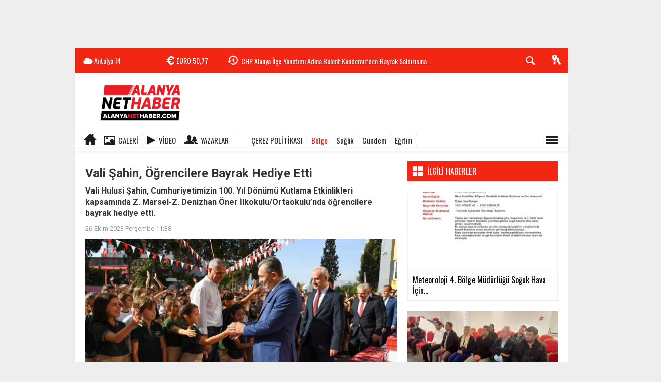

--- FILE ---
content_type: text/html; charset=UTF-8
request_url: https://www.alanyanethaber.com/bolge/vali-sahin-ogrencilere-bayrak-hediye-etti-h4999.html
body_size: 16378
content:
  <!DOCTYPE html>
<html lang="tr" class="sayfa-haber hs-rush no-inlinesvg site-center" itemscope itemtype="http://schema.org/NewsArticle">
  <head>
    <title>Vali Şahin, Öğrencilere Bayrak Hediye Etti Alanya haber</title>
<meta charset="utf-8">
<!--meta name="viewport" content="width=device-width, initial-scale=1.0"-->
<meta name="description" content="Vali Hulusi Şahin, Cumhuriyetimizin 100. Yıl Dönümü Kutlama Etkinlikleri kapsamında Z. Marsel-Z. Denizhan Öner İlkokulu/Ortaokulu&#039;nda öğrencilere bayrak hediye etti. Alanya haberleri" />
<meta name="keywords" content="" />
<meta name="news_keywords" content="">
<meta name="author" content="Alanya Net Haber" /><meta property="fb:app_id" content="100661412463302" /><meta property="og:site_name" content="Alanya Net Haber" />
<meta property="og:title" content="Vali Şahin, Öğrencilere Bayrak Hediye Etti Alanya haber" />
<meta property="og:description" content="Vali Hulusi Şahin, Cumhuriyetimizin 100. Yıl Dönümü Kutlama Etkinlikleri kapsamında Z. Marsel-Z. Denizhan Öner İlkokulu/Ortaokulu&#039;nda öğrencilere bayrak hediye etti. Alanya haberleri" />
  <meta property="og:image" content="https://www.alanyanethaber.com/images/haberler/2023/10/vali_sahin_ogrencilere_bayrak_hediye_etti_h4999_5540c.jpg" />
<meta property="og:type" content="article" />
<meta property="og:url" content="https://www.alanyanethaber.com/bolge/vali-sahin-ogrencilere-bayrak-hediye-etti-h4999.html" /><meta name="twitter:card" content="summary_large_image" />
<meta property="og:title" content="Vali Şahin, Öğrencilere Bayrak Hediye Etti" />
<meta name="twitter:url" content="http://www.alanyanethaber.com/bolge/vali-sahin-ogrencilere-bayrak-hediye-etti-h4999.html" />
<meta name="twitter:domain" content="https://www.alanyanethaber.com/" />
<meta name="twitter:site" content="alanyanetmedya" />
<meta name="twitter:title" content="Vali Şahin, Öğrencilere Bayrak Hediye Etti" />
<meta name="twitter:description" content="Vali Hulusi Şahin, Cumhuriyetimizin 100. Yıl Dönümü Kutlama Etkinlikleri kapsamında Z. Marsel-Z. Denizhan Öner İlkokulu/Ortaokulu’nda öğrencilere bayrak hediye etti." />
<meta name="twitter:image:src" content="https://www.alanyanethaber.com/images/haberler/2023/10/vali_sahin_ogrencilere_bayrak_hediye_etti_h4999_5540c.jpg" /><link rel="alternate" href="https://www.alanyanethaber.com/bolge/vali-sahin-ogrencilere-bayrak-hediye-etti-h4999.html" hreflang="tr" />

<link href='https://fonts.googleapis.com/css?family=Oswald&amp;subset=latin,latin-ext' rel='stylesheet' type='text/css'>
<link href='https://fonts.googleapis.com/css?family=Roboto:400,400italic,500,500italic,700&amp;subset=latin,latin-ext' rel='stylesheet' type='text/css'>
<link href="https://www.alanyanethaber.com/_themes/hs-rush-lite/style/compress.css" rel="stylesheet"/>
<link href="https://www.alanyanethaber.com/_themes/hs-rush-lite/style/colors/gazete-kirmizi.css" rel="stylesheet"/><link href="https://www.alanyanethaber.com/_themes/hs-rush-lite/style/renk.css" rel="stylesheet"/><link href="https://www.alanyanethaber.com/_themes/hs-rush-lite/style/print.css" rel="stylesheet" media="print"/>

<link rel="alternate" type="application/rss+xml" title="RSS servisi" href="https://www.alanyanethaber.com/rss.php" />
<link rel="shortcut icon" href="https://www.alanyanethaber.com/_themes/hs-rush-lite/images/favicon.ico"><link itemprop="mainEntityOfPage" rel="canonical" href="https://www.alanyanethaber.com/bolge/vali-sahin-ogrencilere-bayrak-hediye-etti-h4999.html">
  <link rel="image_src" type="image/jpeg" href="https://www.alanyanethaber.com/images/haberler/2023/10/vali_sahin_ogrencilere_bayrak_hediye_etti_h4999_5540c.jpg" />
<meta itemprop="headline" content="Vali Şahin, Öğrencilere Bayrak Hediye Etti" />
<meta itemprop="thumbnailUrl" content="https://www.alanyanethaber.com/images/haberler/thumbs/2023/10/vali_sahin_ogrencilere_bayrak_hediye_etti_h4999_5540c.jpg" />
<meta itemprop="articleSection" content="Bölge" name="section" />
<meta itemprop="dateCreated" content="2023-10-26T11:38:24+02:00" />
<meta itemprop="image" content="https://www.alanyanethaber.com/images/haberler/2023/10/vali_sahin_ogrencilere_bayrak_hediye_etti_h4999_5540c.jpg" />
<meta itemprop="genre" content="news" name="medium" />
<meta itemprop="inLanguage" content="tr-TR" />
<meta itemprop="keywords" content="" name="keywords" />

<!--[if gte IE 9]>
<style type="text/css">.gradient {filter: none;}</style>
<![endif]-->
<!--[if IE 7]>
<style type="text/css">.reklam.dikey.sol .fixed{margin-left:-180px;}</style>
<![endif]-->

<script type="text/javascript">
var site_url = 'https://www.alanyanethaber.com/',
tema = 'hs-rush-lite',
surum = '1.0.2',
sistem = '5.14',
theme_path = 'https://www.alanyanethaber.com/_themes/hs-rush-lite/',
ajax_url = '_ajax/',
cat_limit = '4',
headerayar = 'header_kutu',
poll_voted = '',
comment_approved = '1',
lazyload = '0',
twitter_user  = 'alanyanetmedya',
facebook_user = 'alanyanethaber',
popup_saat = '1',
yorum_harf_ayar = '1',
namaz_default = 'antalya',
uye_gir = 'Üye Girişi',
uye_ol = 'Üye Ol',
cikis_yap = 'Çıkış Yap',
baglan_fb = 'Facebook ile Bağlan',
analitik_ga = 'G-FEVRDBHRCB';
</script>

<!-- Start cookieyes banner --> <script id="cookieyes" type="text/javascript" src="https://cdn-cookieyes.com/client_data/8ca0a96a9af128876371158d/script.js"></script> <!-- End cookieyes banner -->
<meta name="robots" content="index,follow"> 
<style>
    .superlig select[name="puan"] { display:none }
</style>

<script async src="https://www.googletagmanager.com/gtag/js?id=G-FEVRDBHRCB"></script>
<script>
  window.dataLayer = window.dataLayer || [];
  function gtag(){dataLayer.push(arguments);}
  gtag('js', new Date());

  gtag('config', 'G-FEVRDBHRCB');
</script>

<script>
  !function(f,b,e,v,n,t,s)
  {if(f.fbq)return;n=f.fbq=function(){n.callMethod?
  n.callMethod.apply(n,arguments):n.queue.push(arguments)};
  if(!f._fbq)f._fbq=n;n.push=n;n.loaded=!0;n.version='2.0';
  n.queue=[];t=b.createElement(e);t.async=!0;
  t.src=v;s=b.getElementsByTagName(e)[0];
  s.parentNode.insertBefore(t,s)}(window, document,'script',
  'https://connect.facebook.net/en_US/fbevents.js');
  fbq('init', '571868470911751');
  fbq('track', 'PageView');
</script>
<noscript><img height="1" width="1" style="display:none"
  src="https://www.facebook.com/tr?id=571868470911751&ev=PageView&noscript=1"
/></noscript>
<script async src="https://pagead2.googlesyndication.com/pagead/js/adsbygoogle.js?client=ca-pub-2399987863181942"
     crossorigin="anonymous"></script>    <!--[if lt IE 9]>
      <script src="http://html5shim.googlecode.com/svn/trunk/html5.js"></script>
    <![endif]-->
      </head>
  <body class="hs-lch">

    
        <div class="row-fluid text-center reklam1"><script async src="https://pagead2.googlesyndication.com/pagead/js/adsbygoogle.js?client=ca-pub-2399987863181942" crossorigin="anonymous"></script><!-- ustbaslik --><ins class="adsbygoogle" style="display:inline-block;width:980px;height:90px" data-ad-client="ca-pub-2399987863181942" data-ad-slot="1479109101"></ins><script> (adsbygoogle = window.adsbygoogle || []).push({});</script></div>
    
        
    
    <div id="mainContainer" class="container center  shadow" style="padding-top:20px;">

            <div class="page-header-fixed style hide">
        <div class="container center">
        <div class="title"></div>
        <div class="pull-right">          <span class="scroll-link d-goto" id="yorumyaplink" style="margin-right: 15px;"><i class="halflings-icon comments"></i> Yorum Yap</span>          <a class="print d-print" href="javascript:window.print()" style="margin-right: 15px;"><i class="halflings-icon print"></i> Yazdır</a>
          <a href="javascript:void(0);" onclick="shareFacebook(gsTitle, gsUrl);" class="d-share" rel="nofollow" style="margin-right: 15px;"><i class="halflings-icon share-alt"></i> <b>Facebook</b>'ta Paylaş</a>
        </div>
        </div>
      </div>
      
            <!-- HEADER -->
      <div id="siteHeader" class="header boxed clearfix">
        <div id="header-top" class="header-top hs-bgc no-logo clearfix">
  <div class="header-top-container">

    
        <div class="header-top-block header-top-weather">
      <div class="glyphicons white cloud">Antalya <span class="degree">14</span></div>
    </div>
    

    <div class="header-top-block header-top-cycle">
            <div class="header-top-currency">
        <div class="currency-cycle">
          <div class="hs-bgc currency-dolar glyphicons white usd">DOLAR <span class="currency-rate">43,31</span></div>
          <div class="hs-bgc currency-euro glyphicons white euro">EURO <span class="currency-rate">50,77</span></div>
          <div class="hs-bgc currency-altin glyphicons white coins">ALTIN <span class="currency-rate">6.675,29</span></div>
          <div class="hs-bgc currency-bist glyphicons white global">BIST <span class="currency-rate">12.728</span></div>
        </div>
      </div>
      
      <div class="header-top-hot mleft">
        <div class="hot-cycle">
                            <div class="hs-bgc">
                  <a class="glyphicons white history hs-sdch rotateIn" href="https://www.alanyanethaber.com/alanya-haber/alanya-belediye-baskani-osman-tarik-ozcelikten-sahillere-su-sporlari-h7274.html" title="Alanya Belediye Başkanı Osman Tarık Özçelik’ten Sahillere Su Sporları Merkezi Projesi" target="_blank">Alanya Belediye Başkanı Osman Tarık Özçelik’ten Sahillere Su Sporları...</a>
                </div>
                            <div class="hs-bgc">
                  <a class="glyphicons white history hs-sdch rotateIn" href="https://www.alanyanethaber.com/gundem/chp-alanya-ilce-yonetimi-adina-bulent-kandemirden-bayrak-saldirisina-h7273.html" title="CHP Alanya İlçe Yönetimi Adına Bülent Kandemir’den Bayrak Saldırısına Tepki" target="_blank">CHP Alanya İlçe Yönetimi Adına Bülent Kandemir’den Bayrak Saldırısına...</a>
                </div>
                            <div class="hs-bgc">
                  <a class="glyphicons white history hs-sdch rotateIn" href="https://www.alanyanethaber.com/saglik/bashekim-prof-dr-banu-karakus-yilmazdan-kan-alma-personeline-tesekkur-h7272.html" title="Başhekim Prof. Dr. Banu Karakuş Yılmaz’dan Kan Alma Personeline Teşekkür" target="_blank">Başhekim Prof. Dr. Banu Karakuş Yılmaz’dan Kan Alma Personeline Teşekkür</a>
                </div>
                            <div class="hs-bgc">
                  <a class="glyphicons white history hs-sdch rotateIn" href="https://www.alanyanethaber.com/saglik/alanya-egitim-ve-arastirma-hastanesi-diyabet-okulu-egitimlerini-surduruyor-h7271.html" title="Alanya Eğitim ve Araştırma Hastanesi Diyabet Okulu Eğitimlerini Sürdürüyor" target="_blank">Alanya Eğitim ve Araştırma Hastanesi Diyabet Okulu Eğitimlerini Sürdürüyor</a>
                </div>
                            <div class="hs-bgc">
                  <a class="glyphicons white history hs-sdch rotateIn" href="https://www.alanyanethaber.com/gundem/iyi-parti-alanya-ilce-baskani-hilmi-erden-bayrak-yakma-olayina-h7270.html" title="İYİ Parti Alanya İlçe Başkanı Hilmi Er’den Bayrak Yakma Olayına Sert Tepki" target="_blank">İYİ Parti Alanya İlçe Başkanı Hilmi Er’den Bayrak Yakma Olayına...</a>
                </div>
                            <div class="hs-bgc">
                  <a class="glyphicons white history hs-sdch rotateIn" href="https://www.alanyanethaber.com/gundem/anahtar-parti-alanya-ilce-baskani-abdullah-akkus-bayrak-olayina-h7269.html" title="Anahtar Parti Alanya İlçe Başkanı Abdullah Akkuş Bayrak Olayına Sert Tepki Gösterdi" target="_blank">Anahtar Parti Alanya İlçe Başkanı Abdullah Akkuş Bayrak Olayına...</a>
                </div>
                            <div class="hs-bgc">
                  <a class="glyphicons white history hs-sdch rotateIn" href="https://www.alanyanethaber.com/alanya-haber/aleso-da-ozdemir-donemi-ozdemirden-tesekkur-mesaji-h7268.html" title="ALESO ’da Özdemir Dönemi, Özdemir’den Teşekkür Mesajı" target="_blank">ALESO ’da Özdemir Dönemi, Özdemir’den Teşekkür Mesajı</a>
                </div>
                            <div class="hs-bgc">
                  <a class="glyphicons white history hs-sdch rotateIn" href="https://www.alanyanethaber.com/spor/corendon-alanyaspor-rize-maci-hazirliklarina-basladi-h7267.html" title="Corendon Alanyaspor Rize Maçı Hazırlıklarına Başladı" target="_blank">Corendon Alanyaspor Rize Maçı Hazırlıklarına Başladı</a>
                </div>
                            <div class="hs-bgc">
                  <a class="glyphicons white history hs-sdch rotateIn" href="https://www.alanyanethaber.com/kultur-sanat/antalya-muratpasa-belediyesi-8-yoruk-calistayini-duzenledi-h7266.html" title="Antalya Muratpaşa Belediyesi 8. Yörük Çalıştayı’nı Düzenledi" target="_blank">Antalya Muratpaşa Belediyesi 8. Yörük Çalıştayı’nı Düzenledi</a>
                </div>
                            <div class="hs-bgc">
                  <a class="glyphicons white history hs-sdch rotateIn" href="https://www.alanyanethaber.com/alanya-haber/alanya-belediye-baskani-osman-tarik-ozcelik-avsallarda-sahaya-h7265.html" title="Alanya Belediye Başkanı Osman Tarık Özçelik Avsallar’da Sahaya İndi" target="_blank">Alanya Belediye Başkanı Osman Tarık Özçelik Avsallar’da Sahaya...</a>
                </div>
                    </div>
      </div>
    </div>

    <div class="header-top-block header-top-right">
      <div class="header-top-user">

              <div class="btn-group">
                <button class="btn btn-user hs-bgco dropdown-toggle glyphicons white keys" data-toggle="dropdown"></button>
                <ul id="memberArea" class="dropdown-menu hs-bgcd">
                </ul>
              </div>

      </div>
    </div>

      <div id="sb-search" class="header-top-block header-top-search sb-search">
            <form action="https://www.alanyanethaber.com/" method="get">
              <input type="hidden" name="m" value="arama">


                            

              <input class="sb-search-input hs-bgcd" placeholder="Haber Ara ..." type="search" name="q" id="search">
              <input type="hidden" name="auth" value="5d63a21f7dfd41a4bd6e95ec284faff304b79306" />
              <input class="sb-search-submit" type="submit" value="">
              <span class="sb-icon-search hs-bgc"></span>
            </form>
          </div>
  </div>
</div>
        <div id="logo" class="container">
  <div class="row">
        <div class="span3">
              <span class="logo"><a href="https://www.alanyanethaber.com/" class="logo"><img src="https://www.alanyanethaber.com/images/banner/net2.jpg" alt="Vali Şahin, Öğrencilere Bayrak Hediye Etti Alanya haber" /></a></span>
          </div>
    <div class="span9">
      <div class="reklam reklam101"><script async src="https://pagead2.googlesyndication.com/pagead/js/adsbygoogle.js?client=ca-pub-2399987863181942" crossorigin="anonymous"></script><!-- logosagi --><ins class="adsbygoogle" style="display:inline-block;width:728px;height:90px" data-ad-client="ca-pub-2399987863181942" data-ad-slot="5172626314"></ins><script> (adsbygoogle = window.adsbygoogle || []).push({});</script></div>    </div>
      </div>
</div>

<div id="menu" class="clearfix">

  <div class="kategori">
    <div class="container">
      <a href="https://www.alanyanethaber.com/" class="glyphicons home"></a>

            <a href="https://www.alanyanethaber.com/galeri/" class="glyphicons picture">Galeri</a>
      
            <a href="https://www.alanyanethaber.com/webtv/" class="glyphicons play">Video</a>
      
            <a href="https://www.alanyanethaber.com/yazarlar/" class="glyphicons parents">Yazarlar</a>
      
            <a href="https://www.alanyanethaber.com/kvkk-cerez-politikasi-s5.html" class=" blue glyphicons https://www.alanyanethaber.com/images/banner/face-icon.jpg">Çerez Politikası</a>
      
              <a title="Bölge" href="https://www.alanyanethaber.com/bolge" id="k15" class="current" target="_blank"  >Bölge</a>
<a title="Sağlık" href="https://www.alanyanethaber.com/saglik" id="k9"  target="_blank"  >Sağlık</a>
<a title="Gündem" href="https://www.alanyanethaber.com/gundem" id="k1"  target="_blank"  >Gündem</a>
<a title="Eğitim" href="https://www.alanyanethaber.com/egitim" id="k11"  target="_blank"  >Eğitim</a>
<div class="other pull-right"><a href="#" class="all glyphicons show_lines" title="Diğer Kategoriler"></a></div>      
      
      
    </div>
  </div>

  <div class="othercat right">
    <div class="container center">
              <a title="Spor" href="https://www.alanyanethaber.com/spor" id="k4"  target="_blank"  >Spor</a>
<a title="DÜNYA" href="https://www.alanyanethaber.com/dunya" id="k5"  target="_blank"  >DÜNYA</a>
<a title="EKONOMİ" href="https://www.alanyanethaber.com/ekonomi" id="k6"  target="_blank"  >EKONOMİ</a>
<a title="SİYASET" href="https://www.alanyanethaber.com/siyaset" id="k7"  target="_blank"  >SİYASET</a>
<a title="ÖZEL HABER" href="https://www.alanyanethaber.com/ozel-haber" id="k3"  target="_blank"  >ÖZEL HABER</a>
<a title="TEKNOLOJİ" href="https://www.alanyanethaber.com/teknoloji" id="k2"  target="_blank"  >TEKNOLOJİ</a>
<a title="Asayiş" href="https://www.alanyanethaber.com/asayis" id="k16"  target="_blank"  >Asayiş</a>
<a title="Kültür &amp; Sanat" href="https://www.alanyanethaber.com/kultur-sanat" id="k17"  target="_blank"  >Kültür &amp; Sanat</a>
<a title="Turizm" href="https://www.alanyanethaber.com/turizm" id="k18"  target="_blank"  >Turizm</a>
<a title="Tarım" href="https://www.alanyanethaber.com/tarim" id="k19"  target="_blank"  >Tarım</a>
<a title="Alanya Haber" href="https://www.alanyanethaber.com/alanya-haber" id="k20"  target="_blank"  >Alanya Haber</a>
          </div>
  </div>

  
  <div id="katicerik" class="row-fluid">
    <div class="container"><div class="katelement kat_k15">
<div class="kathab"><div>
<a href="https://www.alanyanethaber.com/bolge/meteoroloji-4-bolge-mudurlugu-soguk-hava-icin-uyardi-h7261.html" title="Meteoroloji 4. Bölge Müdürlüğü Soğuk Hava İçin Uyardı"><img src="https://www.alanyanethaber.com/images/haberler/thumbs/2026/01/meteoroloji_4_bolge_mudurlugu_soguk_hava_icin_uyardi_h7261_fd6d9.jpg" alt="Meteoroloji 4. Bölge Müdürlüğü Soğuk Hava İçin Uyardı" />
Meteoroloji 4. Bölge Müdürlüğü Soğuk Hava İçin Uyardı</a>
</div>
</div><div class="kathab"><div>
<a href="https://www.alanyanethaber.com/bolge/buyuksehir-personeline-yangin-egitimi-h7254.html" title="Büyükşehir Personeline Yangın Eğitimi"><img src="https://www.alanyanethaber.com/images/haberler/thumbs/2026/01/buyuksehir_personeline_yangin_egitimi_h7254_cff5f.jpeg" alt="Büyükşehir Personeline Yangın Eğitimi" />
Büyükşehir Personeline Yangın Eğitimi</a>
</div>
</div><div class="kathab"><div>
<a href="https://www.alanyanethaber.com/bolge/homend-alex-laser-pro-robot-supurge-wifi-baglanti-sorunu-servise-h7145.html" title="Homend Alex Laser Pro Robot Süpürge WiFi Bağlantı Sorunu: Servise Gitmeden Çözüm Mümkün"><img src="https://www.alanyanethaber.com/images/haberler/thumbs/2025/12/homend-alex-laser-pro-robot-supurge-wifi-baglanti-sorunu-servise-gitmeden-cozum-mumkun_a82be.jpg" alt="Homend Alex Laser Pro Robot Süpürge WiFi Bağlantı Sorunu: Servise Gitmeden Çözüm Mümkün" />
Homend Alex Laser Pro Robot Süpürge WiFi Bağlantı Sorunu: Servise Gitmeden Çözüm Mümkün</a>
</div>
</div><div class="kathab"><div>
<a href="https://www.alanyanethaber.com/bolge/abu-yesilay-ve-iletisim-baskanligindan-bagimlilikla-mucadele-h7096.html" title="ABÜ, Yeşilay Ve İletişim Başkanlığı’ndan Bağımlılıkla Mücadele Güç Birliği"><img src="https://www.alanyanethaber.com/images/haberler/thumbs/2025/11/abu-yesilay-ve-iletisim-baskanligindan-bagimlilikla-mucadele-guc-birligi_81ec1.jpg" alt="ABÜ, Yeşilay Ve İletişim Başkanlığı’ndan Bağımlılıkla Mücadele Güç Birliği" />
ABÜ, Yeşilay Ve İletişim Başkanlığı’ndan Bağımlılıkla Mücadele Güç Birliği</a>
</div>
</div></div><div class="katelement kat_k9">
<div class="kathab"><div>
<a href="https://www.alanyanethaber.com/saglik/bashekim-prof-dr-banu-karakus-yilmazdan-kan-alma-personeline-tesekkur-h7272.html" title="Başhekim Prof. Dr. Banu Karakuş Yılmaz’dan Kan Alma Personeline Teşekkür"><img src="https://www.alanyanethaber.com/images/haberler/thumbs/2026/01/bashekim-prof-dr-banu-karakus-yilmazdan-kan-alma-personeline-tesekkur_e2d4f.jpg" alt="Başhekim Prof. Dr. Banu Karakuş Yılmaz’dan Kan Alma Personeline Teşekkür" />
Başhekim Prof. Dr. Banu Karakuş Yılmaz’dan Kan Alma Personeline Teşekkür</a>
</div>
</div><div class="kathab"><div>
<a href="https://www.alanyanethaber.com/saglik/alanya-egitim-ve-arastirma-hastanesi-diyabet-okulu-egitimlerini-surduruyor-h7271.html" title="Alanya Eğitim ve Araştırma Hastanesi Diyabet Okulu Eğitimlerini Sürdürüyor"><img src="https://www.alanyanethaber.com/images/haberler/thumbs/2026/01/alanya_egitim_ve_arastirma_hastanesi_diyabet_okulu_egitimlerini_surduruyor_h7271_4119c.jpeg" alt="Alanya Eğitim ve Araştırma Hastanesi Diyabet Okulu Eğitimlerini Sürdürüyor" />
Alanya Eğitim ve Araştırma Hastanesi Diyabet Okulu Eğitimlerini Sürdürüyor</a>
</div>
</div><div class="kathab"><div>
<a href="https://www.alanyanethaber.com/saglik/antalya-buyuksehir-belediyesi-miniklere-67-bin-halk-mama-ulastirdi-h7264.html" title="Antalya Büyükşehir Belediyesi Miniklere 67 Bin Halk Mama Ulaştırdı"><img src="https://www.alanyanethaber.com/images/haberler/thumbs/2026/01/antalya_buyuksehir_belediyesi_miniklere_67_bin_halk_mama_ulastirdi_h7264_7cd1a.jpg" alt="Antalya Büyükşehir Belediyesi Miniklere 67 Bin Halk Mama Ulaştırdı" />
Antalya Büyükşehir Belediyesi Miniklere 67 Bin Halk Mama Ulaştırdı</a>
</div>
</div><div class="kathab"><div>
<a href="https://www.alanyanethaber.com/saglik/buyuksehirin-sosyal-tesisi-hastalara-ikinci-ev-oldu-h7217.html" title="Büyükşehir’in Sosyal Tesisi Hastalara İkinci Ev Oldu"><img src="https://www.alanyanethaber.com/images/haberler/thumbs/2026/01/buyuksehirin_sosyal_tesisi_hastalara_ikinci_ev_oldu_h7217_033da.jpeg" alt="Büyükşehir’in Sosyal Tesisi Hastalara İkinci Ev Oldu" />
Büyükşehir’in Sosyal Tesisi Hastalara İkinci Ev Oldu</a>
</div>
</div></div><div class="katelement kat_k1">
<div class="kathab"><div>
<a href="https://www.alanyanethaber.com/gundem/chp-alanya-ilce-yonetimi-adina-bulent-kandemirden-bayrak-saldirisina-h7273.html" title="CHP Alanya İlçe Yönetimi Adına Bülent Kandemir’den Bayrak Saldırısına Tepki"><img src="https://www.alanyanethaber.com/images/haberler/thumbs/2026/01/chp_alanya_ilce_yonetimi_adina_bulent_kandemirden_bayrak_saldirisina_tepki_h7273_6ab0a.jpg" alt="CHP Alanya İlçe Yönetimi Adına Bülent Kandemir’den Bayrak Saldırısına Tepki" />
CHP Alanya İlçe Yönetimi Adına Bülent Kandemir’den Bayrak Saldırısına Tepki</a>
</div>
</div><div class="kathab"><div>
<a href="https://www.alanyanethaber.com/gundem/iyi-parti-alanya-ilce-baskani-hilmi-erden-bayrak-yakma-olayina-h7270.html" title="İYİ Parti Alanya İlçe Başkanı Hilmi Er’den Bayrak Yakma Olayına Sert Tepki"><img src="https://www.alanyanethaber.com/images/haberler/thumbs/2026/01/iyi-parti-alanya-ilce-baskani-hilmi-erden-bayrak-yakma-olayina-sert-tepki_7d391.png" alt="İYİ Parti Alanya İlçe Başkanı Hilmi Er’den Bayrak Yakma Olayına Sert Tepki" />
İYİ Parti Alanya İlçe Başkanı Hilmi Er’den Bayrak Yakma Olayına Sert Tepki</a>
</div>
</div><div class="kathab"><div>
<a href="https://www.alanyanethaber.com/gundem/anahtar-parti-alanya-ilce-baskani-abdullah-akkus-bayrak-olayina-h7269.html" title="Anahtar Parti Alanya İlçe Başkanı Abdullah Akkuş Bayrak Olayına Sert Tepki Gösterdi"><img src="https://www.alanyanethaber.com/images/haberler/thumbs/2026/01/anahtar-parti-alanya-ilce-baskani-abdullah-akkus-bayrak-olayina-sert-tepki-gosterdi_95782.jpg" alt="Anahtar Parti Alanya İlçe Başkanı Abdullah Akkuş Bayrak Olayına Sert Tepki Gösterdi" />
Anahtar Parti Alanya İlçe Başkanı Abdullah Akkuş Bayrak Olayına Sert Tepki Gösterdi</a>
</div>
</div><div class="kathab"><div>
<a href="https://www.alanyanethaber.com/gundem/alanya-soforler-odasi-plaka-basiminda-yeni-sistemi-duyurdu-h7263.html" title="Alanya Şoförler Odası Plaka Basımında Yeni Sistemi Duyurdu"><img src="https://www.alanyanethaber.com/images/haberler/thumbs/2026/01/alanya-soforler-odasi-plaka-basiminda-yeni-sistemi-duyurdu_9ef08.jpg" alt="Alanya Şoförler Odası Plaka Basımında Yeni Sistemi Duyurdu" />
Alanya Şoförler Odası Plaka Basımında Yeni Sistemi Duyurdu</a>
</div>
</div></div><div class="katelement kat_k11">
<div class="kathab"><div>
<a href="https://www.alanyanethaber.com/egitim/kaymakam-ozturk-ogrencilerin-karne-sevincine-ortak-oldu-h7259.html" title="Kaymakam Öztürk Öğrencilerin Karne Sevincine Ortak Oldu"><img src="https://www.alanyanethaber.com/images/haberler/thumbs/2026/01/kaymakam_ozturk_ogrencilerin_karne_sevincine_ortak_oldu_h7259_b0cf7.jpg" alt="Kaymakam Öztürk Öğrencilerin Karne Sevincine Ortak Oldu" />
Kaymakam Öztürk Öğrencilerin Karne Sevincine Ortak Oldu</a>
</div>
</div><div class="kathab"><div>
<a href="https://www.alanyanethaber.com/egitim/karneler-veriliyor-tatil-basliyor-h7253.html" title="Karneler Veriliyor, Tatil Başlıyor!"><img src="https://www.alanyanethaber.com/images/haberler/thumbs/2026/01/karneler-veriliyor-tatil-basliyor_ea971.png" alt="Karneler Veriliyor, Tatil Başlıyor!" />
Karneler Veriliyor, Tatil Başlıyor!</a>
</div>
</div><div class="kathab"><div>
<a href="https://www.alanyanethaber.com/egitim/huseyin-girenes-fen-lisesinden-tarihi-patent-basarisi-h7234.html" title="Hüseyin Girenes Fen Lisesi’nden Tarihi Patent Başarısı"><img src="https://www.alanyanethaber.com/images/haberler/thumbs/2026/01/huseyin-girenes-fen-lisesinden-tarihi-patent-basarisi_81653.jpg" alt="Hüseyin Girenes Fen Lisesi’nden Tarihi Patent Başarısı" />
Hüseyin Girenes Fen Lisesi’nden Tarihi Patent Başarısı</a>
</div>
</div><div class="kathab"><div>
<a href="https://www.alanyanethaber.com/egitim/alku-guc-programina-hazir-h7221.html" title="ALKÜ, GÜÇ Programına Hazır"><img src="https://www.alanyanethaber.com/images/haberler/thumbs/2026/01/alku_guc_programina_hazir_h7221_5fdc6.jpeg" alt="ALKÜ, GÜÇ Programına Hazır" />
ALKÜ, GÜÇ Programına Hazır</a>
</div>
</div></div> </div>
  </div>
  
</div>
              </div>
      
      
      
      
      <!-- MAIN -->

      
      
      
      
      <div class="row">

        
        <!-- Sol Blok -->
        <div id="main" class="span8">
          
<article id="haber">

    
    
          <div class="page-header clearfix">
        <h1 class="title gs-title" itemprop="name">Vali Şahin, Öğrencilere Bayrak Hediye Etti</h1>
                <h2 class="lead" itemprop="description"><strong>Vali Hulusi Şahin, Cumhuriyetimizin 100. Yıl Dönümü Kutlama Etkinlikleri kapsamında Z. Marsel-Z. Denizhan Öner İlkokulu/Ortaokulu’nda öğrencilere bayrak hediye etti.</strong></h2>
      </div>
    
            <div class="clearfix muted">
        <p class="pull-left"><span itemprop="datePublished" class="tarih-degistir" data-date="2023-10-26 11:38:24" content="2023-10-26T11:38:24+02:00">26 Ekim 2023 Perşembe 11:38</span></p>
              </div>
      
              <div class="clearfix newspic">
      <span>
        <img src="https://www.alanyanethaber.com/images/haberler/2023/10/vali_sahin_ogrencilere_bayrak_hediye_etti_h4999_5540c.jpg" alt="Vali Şahin, Öğrencilere Bayrak Hediye Etti" itemprop="image"/>
      </span>
    </div>
    <div class="clearfix page-social">
        <div class="shr">
        <div id="paylas" class="hs-paylas paylas-haber-4999"></div>
        </div>
        <div class="karakterislem secilemez pull-right">
          <i class="glyphicons-icon text_smaller"></i>
          <i class="glyphicons-icon text_bigger"></i>
          <i class="glyphicons-icon font"></i>
          <a class="print" href="javascript:window.print()"><i class="glyphicons-icon print"></i></a>
        </div>
    </div>
      

  <div id="newstext" class="clearfix page-content">
    
                        <div itemprop="articleBody" id="newsbody"><p>Antalya’da Cumhuriyetimizin kuruluşunun 100’üncü yıl dönümü etkinlikleri kapsamında 275 bin öğrenciye Türk Bayrağı dağıtılması projesi, Vali Hulusi Şahin’in Z. Marsel-Z. Denizhan Öner İlkokulu/Ortaokulu’nda katıldığı programla başladı. Vali Şahin’in öğrencilere bayrak hediye ettiği programa, Konyaaltı Kaymakamı Rahmi Köse, İl Milli Eğitim Müdürü Salih Kaygusuz, öğretmenler ve öğrenciler katıldı.</p>

<p><br />
<strong>Bu Bayrak Ve Temsil Ettiği Değerler Artık Gençlerimize Emanet</strong><br />
Cumhuriyet Bayramı coşkusunu hep birlikte paylaşmak için 275 bin öğrenciye bayrak dağıtılacağını söyleyen Vali Şahin; “Bizler Antalya’daki 275 bin öğrencimizin hepsi için birer tane bayrak hazırladık. Bu bayrak ve temsil ettiği değerler artık gençlerimize emanet. Siz gençlerimiz sayesinde Cumhuriyet ilelebet payidar kalacak, Türkiye cumhuriyeti ve devleti var olacak.” dedi.</p><div class="p_ad"></div>

<p><br />
Vali Şahin konuşmasının ardından öğrencilere Türk Bayrağı hediye etti.</p></p></div>
                    

  </div>
</article>

    <div class="hide-print">
    
<div id="anamanset" class="carousel carousel-nav hs-manset manset-standart modul-haber slid secilemez">

  <ol class="carousel-indicators fifteen carousel-hover">

        <li class="hs-bgca active" onclick="window.open('https://www.alanyanethaber.com/alanya-haber/alanya-belediye-baskani-osman-tarik-ozcelikten-sahillere-su-sporlari-h7274.html'); return false;" data-target="#anamanset" data-slide-to="0">1</li>
        <li class="hs-bgca" onclick="window.open('https://www.alanyanethaber.com/gundem/chp-alanya-ilce-yonetimi-adina-bulent-kandemirden-bayrak-saldirisina-h7273.html'); return false;" data-target="#anamanset" data-slide-to="1">2</li>
        <li class="hs-bgca" onclick="window.open('https://www.alanyanethaber.com/saglik/bashekim-prof-dr-banu-karakus-yilmazdan-kan-alma-personeline-tesekkur-h7272.html'); return false;" data-target="#anamanset" data-slide-to="2">3</li>
        <li class="hs-bgca" onclick="window.open('https://www.alanyanethaber.com/saglik/alanya-egitim-ve-arastirma-hastanesi-diyabet-okulu-egitimlerini-surduruyor-h7271.html'); return false;" data-target="#anamanset" data-slide-to="3">4</li>
        <li class="hs-bgca" onclick="window.open('https://www.alanyanethaber.com/gundem/iyi-parti-alanya-ilce-baskani-hilmi-erden-bayrak-yakma-olayina-h7270.html'); return false;" data-target="#anamanset" data-slide-to="4">5</li>
        <li class="hs-bgca" onclick="window.open('https://www.alanyanethaber.com/gundem/anahtar-parti-alanya-ilce-baskani-abdullah-akkus-bayrak-olayina-h7269.html'); return false;" data-target="#anamanset" data-slide-to="5">6</li>
        <li class="hs-bgca" onclick="window.open('https://www.alanyanethaber.com/alanya-haber/aleso-da-ozdemir-donemi-ozdemirden-tesekkur-mesaji-h7268.html'); return false;" data-target="#anamanset" data-slide-to="6">7</li>
        <li class="hs-bgca" onclick="window.open('https://www.alanyanethaber.com/spor/corendon-alanyaspor-rize-maci-hazirliklarina-basladi-h7267.html'); return false;" data-target="#anamanset" data-slide-to="7">8</li>
        <li class="hs-bgca" onclick="window.open('https://www.alanyanethaber.com/kultur-sanat/antalya-muratpasa-belediyesi-8-yoruk-calistayini-duzenledi-h7266.html'); return false;" data-target="#anamanset" data-slide-to="8">9</li>
        <li class="hs-bgca" onclick="window.open('https://www.alanyanethaber.com/alanya-haber/alanya-belediye-baskani-osman-tarik-ozcelik-avsallarda-sahaya-h7265.html'); return false;" data-target="#anamanset" data-slide-to="9">10</li>
        <li class="hs-bgca" onclick="window.open('https://www.alanyanethaber.com/saglik/antalya-buyuksehir-belediyesi-miniklere-67-bin-halk-mama-ulastirdi-h7264.html'); return false;" data-target="#anamanset" data-slide-to="10">11</li>
        <li class="hs-bgca" onclick="window.open('https://www.alanyanethaber.com/gundem/alanya-soforler-odasi-plaka-basiminda-yeni-sistemi-duyurdu-h7263.html'); return false;" data-target="#anamanset" data-slide-to="11">12</li>
        <li class="hs-bgca" onclick="window.open('https://www.alanyanethaber.com/spor/on-hotels-alanya-belediyespor-mustafa-cervatoglunu-transfer-etti-h7262.html'); return false;" data-target="#anamanset" data-slide-to="12">13</li>
        <li class="hs-bgca" onclick="window.open('https://www.alanyanethaber.com/bolge/meteoroloji-4-bolge-mudurlugu-soguk-hava-icin-uyardi-h7261.html'); return false;" data-target="#anamanset" data-slide-to="13">14</li>
        <li class="hs-bgca" onclick="window.open('https://www.alanyanethaber.com/alanya-haber/beyaz-baston-haftasinda-alanya-muftulugunden-farkindalik-programi-h7260.html'); return false;" data-target="#anamanset" data-slide-to="14">15</li>
    
    <li class="tumu" onclick="window.open('https://www.alanyanethaber.com/tum-mansetler.html'); return false;">TÜMÜ</li>  </ol>

  <div class="carousel-inner">

        <div class="item active">
      <a href="https://www.alanyanethaber.com/alanya-haber/alanya-belediye-baskani-osman-tarik-ozcelikten-sahillere-su-sporlari-h7274.html" target="_blank" title="Alanya Belediye Başkanı Osman Tarık Özçelik’ten Sahillere Su Sporları Merkezi Projesi">

        
        <img src="https://www.alanyanethaber.com/images/haberler/anamanset_resim/2026/01/4WhatsApp-Image-2026-01-21-at-15.01.45-1.jpeg" alt="Alanya Belediye Başkanı Osman Tarık Özçelik’ten Sahillere Su Sporları Merkezi Projesi" />

                <div class="carousel-caption">

          
                    <h2>
            <span class="hs-o-bgc"  style="font-size:">Alanya Belediye Başkanı Osman Tarık Özçelik’ten Sahillere Su Sporları Merkezi Projesi</span>
          </h2>
          
        </div>
        
      </a>
    </div>
        <div class="item">
      <a href="https://www.alanyanethaber.com/gundem/chp-alanya-ilce-yonetimi-adina-bulent-kandemirden-bayrak-saldirisina-h7273.html" target="_blank" title="CHP Alanya İlçe Yönetimi Adına Bülent Kandemir’den Bayrak Saldırısına Tepki">

        
        <img src="https://www.alanyanethaber.com/images/haberler/anamanset_resim/2026/01/bulent_kandemir_1.jpg" alt="CHP Alanya İlçe Yönetimi Adına Bülent Kandemir’den Bayrak Saldırısına Tepki" />

                <div class="carousel-caption">

          
                    <h2>
            <span class="hs-o-bgc"  style="font-size:">CHP Alanya İlçe Yönetimi Adına Bülent Kandemir’den Bayrak Saldırısına Tepki</span>
          </h2>
          
        </div>
        
      </a>
    </div>
        <div class="item">
      <a href="https://www.alanyanethaber.com/saglik/bashekim-prof-dr-banu-karakus-yilmazdan-kan-alma-personeline-tesekkur-h7272.html" target="_blank" title="Başhekim Prof. Dr. Banu Karakuş Yılmaz’dan Kan Alma Personeline Teşekkür">

        
        <img src="https://www.alanyanethaber.com/images/haberler/anamanset_resim/2026/01/WhatsApp-Image-2026-01-21-at-12.31.44.jpeg" alt="Başhekim Prof. Dr. Banu Karakuş Yılmaz’dan Kan Alma Personeline Teşekkür" />

                <div class="carousel-caption">

          
                    <h2>
            <span class="hs-o-bgc"  style="font-size:">Başhekim Prof. Dr. Banu Karakuş Yılmaz’dan Kan Alma Personeline Teşekkür</span>
          </h2>
          
        </div>
        
      </a>
    </div>
        <div class="item">
      <a href="https://www.alanyanethaber.com/saglik/alanya-egitim-ve-arastirma-hastanesi-diyabet-okulu-egitimlerini-surduruyor-h7271.html" target="_blank" title="Alanya Eğitim ve Araştırma Hastanesi Diyabet Okulu Eğitimlerini Sürdürüyor">

        
        <img src="https://www.alanyanethaber.com/images/haberler/anamanset_resim/2026/01/WhatsApp-Image-2026-01-21-at-10.14.58.jpeg" alt="Alanya Eğitim ve Araştırma Hastanesi Diyabet Okulu Eğitimlerini Sürdürüyor" />

                <div class="carousel-caption">

          
                    <h2>
            <span class="hs-o-bgc"  style="font-size:">Alanya Eğitim ve Araştırma Hastanesi Diyabet Okulu Eğitimlerini Sürdürüyor</span>
          </h2>
          
        </div>
        
      </a>
    </div>
        <div class="item">
      <a href="https://www.alanyanethaber.com/gundem/iyi-parti-alanya-ilce-baskani-hilmi-erden-bayrak-yakma-olayina-h7270.html" target="_blank" title="İYİ Parti Alanya İlçe Başkanı Hilmi Er’den Bayrak Yakma Olayına Sert Tepki">

        
        <img src="https://www.alanyanethaber.com/images/haberler/anamanset_resim/2026/01/hilmi_er.png" alt="İYİ Parti Alanya İlçe Başkanı Hilmi Er’den Bayrak Yakma Olayına Sert Tepki" />

                <div class="carousel-caption">

          
                    <h2>
            <span class="hs-o-bgc"  style="font-size:">İYİ Parti Alanya İlçe Başkanı Hilmi Er’den Bayrak Yakma Olayına Sert Tepki</span>
          </h2>
          
        </div>
        
      </a>
    </div>
        <div class="item">
      <a href="https://www.alanyanethaber.com/gundem/anahtar-parti-alanya-ilce-baskani-abdullah-akkus-bayrak-olayina-h7269.html" target="_blank" title="Anahtar Parti Alanya İlçe Başkanı Abdullah Akkuş Bayrak Olayına Sert Tepki Gösterdi">

        
        <img src="https://www.alanyanethaber.com/images/haberler/anamanset_resim/2026/01/WhatsApp-Image-2026-01-21-at-09.41.16.jpeg" alt="Anahtar Parti Alanya İlçe Başkanı Abdullah Akkuş Bayrak Olayına Sert Tepki Gösterdi" />

                <div class="carousel-caption">

          
                    <h2>
            <span class="hs-o-bgc"  style="font-size:">Anahtar Parti Alanya İlçe Başkanı Abdullah Akkuş Bayrak Olayına Sert Tepki Gösterdi</span>
          </h2>
          
        </div>
        
      </a>
    </div>
        <div class="item">
      <a href="https://www.alanyanethaber.com/alanya-haber/aleso-da-ozdemir-donemi-ozdemirden-tesekkur-mesaji-h7268.html" target="_blank" title="ALESO ’da Özdemir Dönemi, Özdemir’den Teşekkür Mesajı">

        
        <img src="https://www.alanyanethaber.com/images/haberler/anamanset_resim/2026/01/618694949_18441426496104068_3830076540856550086_n.jpg" alt="ALESO ’da Özdemir Dönemi, Özdemir’den Teşekkür Mesajı" />

                <div class="carousel-caption">

          
                    <h2>
            <span class="hs-o-bgc"  style="font-size:">ALESO ’da Özdemir Dönemi, Özdemir’den Teşekkür Mesajı</span>
          </h2>
          
        </div>
        
      </a>
    </div>
        <div class="item">
      <a href="https://www.alanyanethaber.com/spor/corendon-alanyaspor-rize-maci-hazirliklarina-basladi-h7267.html" target="_blank" title="Corendon Alanyaspor Rize Maçı Hazırlıklarına Başladı">

        
        <img src="https://www.alanyanethaber.com/images/haberler/anamanset_resim/2026/01/6.JPG.jpeg" alt="Corendon Alanyaspor Rize Maçı Hazırlıklarına Başladı" />

                <div class="carousel-caption">

          
                    <h2>
            <span class="hs-o-bgc"  style="font-size:">Corendon Alanyaspor Rize Maçı Hazırlıklarına Başladı</span>
          </h2>
          
        </div>
        
      </a>
    </div>
        <div class="item">
      <a href="https://www.alanyanethaber.com/kultur-sanat/antalya-muratpasa-belediyesi-8-yoruk-calistayini-duzenledi-h7266.html" target="_blank" title="Antalya Muratpaşa Belediyesi 8. Yörük Çalıştayı’nı Düzenledi">

        
        <img src="https://www.alanyanethaber.com/images/haberler/anamanset_resim/2026/01/WhatsApp-Image-2026-01-20-at-10.53.21.jpeg" alt="Antalya Muratpaşa Belediyesi 8. Yörük Çalıştayı’nı Düzenledi" />

                <div class="carousel-caption">

          
                    <h2>
            <span class="hs-o-bgc"  style="font-size:">Antalya Muratpaşa Belediyesi 8. Yörük Çalıştayı’nı Düzenledi</span>
          </h2>
          
        </div>
        
      </a>
    </div>
        <div class="item">
      <a href="https://www.alanyanethaber.com/alanya-haber/alanya-belediye-baskani-osman-tarik-ozcelik-avsallarda-sahaya-h7265.html" target="_blank" title="Alanya Belediye Başkanı Osman Tarık Özçelik Avsallar’da Sahaya İndi">

        
        <img src="https://www.alanyanethaber.com/images/haberler/anamanset_resim/2026/01/2WhatsApp-Image-2026-01-19-at-19.26.54.jpeg" alt="Alanya Belediye Başkanı Osman Tarık Özçelik Avsallar’da Sahaya İndi" />

                <div class="carousel-caption">

          
                    <h2>
            <span class="hs-o-bgc"  style="font-size:">Alanya Belediye Başkanı Osman Tarık Özçelik Avsallar’da Sahaya İndi</span>
          </h2>
          
        </div>
        
      </a>
    </div>
        <div class="item">
      <a href="https://www.alanyanethaber.com/saglik/antalya-buyuksehir-belediyesi-miniklere-67-bin-halk-mama-ulastirdi-h7264.html" target="_blank" title="Antalya Büyükşehir Belediyesi Miniklere 67 Bin Halk Mama Ulaştırdı">

        
        <img src="https://www.alanyanethaber.com/images/haberler/anamanset_resim/2026/01/615969763_1211422531153675_2098506844006729049_n.jpg" alt="Antalya Büyükşehir Belediyesi Miniklere 67 Bin Halk Mama Ulaştırdı" />

                <div class="carousel-caption">

          
                    <h2>
            <span class="hs-o-bgc"  style="font-size:">Antalya Büyükşehir Belediyesi Miniklere 67 Bin Halk Mama Ulaştırdı</span>
          </h2>
          
        </div>
        
      </a>
    </div>
        <div class="item">
      <a href="https://www.alanyanethaber.com/gundem/alanya-soforler-odasi-plaka-basiminda-yeni-sistemi-duyurdu-h7263.html" target="_blank" title="Alanya Şoförler Odası Plaka Basımında Yeni Sistemi Duyurdu">

        
        <img src="https://www.alanyanethaber.com/images/haberler/anamanset_resim/2026/01/plaka.png" alt="Alanya Şoförler Odası Plaka Basımında Yeni Sistemi Duyurdu" />

                <div class="carousel-caption">

          
                    <h2>
            <span class="hs-o-bgc"  style="font-size:">Alanya Şoförler Odası Plaka Basımında Yeni Sistemi Duyurdu</span>
          </h2>
          
        </div>
        
      </a>
    </div>
        <div class="item">
      <a href="https://www.alanyanethaber.com/spor/on-hotels-alanya-belediyespor-mustafa-cervatoglunu-transfer-etti-h7262.html" target="_blank" title="On Hotels Alanya Belediyespor Mustafa Cervatoğlu’nu Transfer Etti">

        
        <img src="https://www.alanyanethaber.com/images/haberler/anamanset_resim/2026/01/mustafa.png" alt="On Hotels Alanya Belediyespor Mustafa Cervatoğlu’nu Transfer Etti" />

                <div class="carousel-caption">

          
                    <h2>
            <span class="hs-o-bgc"  style="font-size:">On Hotels Alanya Belediyespor Mustafa Cervatoğlu’nu Transfer Etti</span>
          </h2>
          
        </div>
        
      </a>
    </div>
        <div class="item">
      <a href="https://www.alanyanethaber.com/bolge/meteoroloji-4-bolge-mudurlugu-soguk-hava-icin-uyardi-h7261.html" target="_blank" title="Meteoroloji 4. Bölge Müdürlüğü Soğuk Hava İçin Uyardı">

        
        <img src="https://www.alanyanethaber.com/images/haberler/anamanset_resim/2026/01/meteorolojikuyarı.png" alt="Meteoroloji 4. Bölge Müdürlüğü Soğuk Hava İçin Uyardı" />

                <div class="carousel-caption">

          
                    <h2>
            <span class="hs-o-bgc"  style="font-size:">Meteoroloji 4. Bölge Müdürlüğü Soğuk Hava İçin Uyardı</span>
          </h2>
          
        </div>
        
      </a>
    </div>
        <div class="item">
      <a href="https://www.alanyanethaber.com/alanya-haber/beyaz-baston-haftasinda-alanya-muftulugunden-farkindalik-programi-h7260.html" target="_blank" title="Beyaz Baston Haftası’nda Alanya Müftülüğünden Farkındalık Programı">

        
        <img src="https://www.alanyanethaber.com/images/haberler/anamanset_resim/2026/01/image_1.png" alt="Beyaz Baston Haftası’nda Alanya Müftülüğünden Farkındalık Programı" />

                <div class="carousel-caption">

          
                    <h2>
            <span class="hs-o-bgc"  style="font-size:">Beyaz Baston Haftası’nda Alanya Müftülüğünden Farkındalık Programı</span>
          </h2>
          
        </div>
        
      </a>
    </div>
      </div>

  <a class="carousel-control left hs-sdch" href="#anamanset" data-slide="prev">&lsaquo;</a>
  <a class="carousel-control right hs-sdch" href="#anamanset" data-slide="next">&rsaquo;</a>

</div>
 </div>
  
  
  <div id="yorumyap" style="margin:0"></div>
  
      <section>
              <div id="yorumlar">
            <ul class="nav nav-tabs" id="ytab">
              <li class="active"><a href="#yorumpanel" data-toggle="tab">Yorum Gönder <span class="label label-important">0</span></a></li>
               <li><a href="#facebookpanel" class="fbyorum hs-sdch" data-toggle="tab">Facebook Yorumları <span class="label label-inverse"><fb:comments-count href="https://www.alanyanethaber.com/bolge/vali-sahin-ogrencilere-bayrak-hediye-etti-h4999.html">0</fb:comments-count></span></a></li>            </ul>

            <div class="tab-content">
                              <div class="tab-pane active" id="yorumpanel">
                                    <div class="yorumlar panel">
                    <div id="yorumpaneli" class="row-fluid">
                    <form  name="comment" class="comment_form" id="addcomment">
                        <div class="span1">
                                                        <img src="https://www.alanyanethaber.com/_themes/hs-rush-lite/images/no_author.jpg" alt="Avatar" class="img-rounded"/>                        </div>
                        <div class="span11">
                            <div class="row-fluid">
                                <div class="input-prepend span6">
                                    <span class="add-on">Adınız</span>
                                    <input name="isim"  class="span10 adsoyad" type="text"  id="adsoyad" size="30" maxlength="50"  title="Ad soyad gerekli!" />
                                </div>
                            </div>
                            <textarea name="yorum" maxlength="1000" class="span12" id="comment_field" onkeyup="textKey(this.form)" placeholder="Yorum yazmak için bu alanı kullanabilirsiniz. Yorum yazarken lütfen aşağıda yazılan uyarıları göz önünde bulundurunuz!"></textarea>
                            <div class="span12" style="margin:0;">
                            <div class="answer span5" style="display:none;">Yanıt: <b>@name</b> <a href="javascript:void(0)" class="kaldir">x</a></div>
                            <a href="javascript:void(0)" onclick="javascript:comment_send(4999);return false;" class="btn hs-sdch btn-warning pull-right">Yorum Gönder</a>
                            <div class="karakter span4 pull-right">Kalan Karakter: <input name="character" id="character" disabled size="3" value="1000"></div></div>
                        </div>
                        <input type="hidden" name="hid" value="4999" />
                        <input type="hidden" name="uid" value="0" />
                        <input type="hidden" name="tip" value="haber" />
                        <input type="hidden" name="cevap" value="" class="answer" />
                        <input type="hidden" name="cevap_id" value="0" class="cevap_id" />
                        <input type="hidden" name="token" value="5d63a21f7dfd41a4bd6e95ec284faff304b79306" />

                    </form>
                    </div>
                    <div class="alert">Yorumunuz onaylanmak üzere yöneticiye iletilmiştir.<a class="close" data-dismiss="alert" href="#">&times;</a></div>
                </div>
                <div class="alert alert-block alert-error fade in" style="display:block;margin-top:15px;">
                    <button type="button" class="close" data-dismiss="alert">×</button>
                    <strong>Dikkat!</strong> Suç teşkil edecek, yasadışı, tehditkar, rahatsız edici, hakaret ve küfür içeren, aşağılayıcı, küçük düşürücü, kaba, müstehcen, ahlaka aykırı, kişilik haklarına zarar verici ya da benzeri niteliklerde içeriklerden doğan her türlü mali, hukuki, cezai, idari sorumluluk içeriği gönderen Üye/Üyeler’e aittir.                </div>
            

            
            
            </div> <!-- .tab-pane -->

                          <div class="tab-pane yorumlar fbpanel" id="facebookpanel">
                <div class="row-fluid">
                  <div id="fb-root"></div>
                  <script>(function(d, s, id) {
                    var js, fjs = d.getElementsByTagName(s)[0];
                    if (d.getElementById(id)) return;
                    js = d.createElement(s); js.id = id;
                    js.src = "//connect.facebook.net/tr_TR/all.js#xfbml=1";
                    fjs.parentNode.insertBefore(js, fjs);
                  }(document, 'script', 'facebook-jssdk'));</script>
                  <div class="fb-comments" data-href="https://www.alanyanethaber.com/bolge/vali-sahin-ogrencilere-bayrak-hediye-etti-h4999.html" data-width="603" data-colorscheme="light" data-numposts="10"></div>
                </div> <!-- #facebookpanel -->
              </div>
            
          </div> <!-- .tab-content -->

        </div> <!-- #yorumlar -->
    </section>
  
  <div class="reklam reklam138"><script async src="https://pagead2.googlesyndication.com/pagead/js/adsbygoogle.js?client=ca-pub-2399987863181942" crossorigin="anonymous"></script><!-- haber sonu --><ins class="adsbygoogle" style="display:inline-block;width:620px;height:90px" data-ad-client="ca-pub-2399987863181942" data-ad-slot="2085455636"></ins><script> (adsbygoogle = window.adsbygoogle || []).push({});</script></div>        </div>

                <!-- Sağ Blok -->
        <div id="sidebar" class="sidebar span4">
          
          
  
  
    <!-- ILGILI HABERLER  -->
  <div id="ilgiliHaberler-y">
    <div class="ilgiliHaberler-y-t glyphicons white show_big_thumbnails hs-bgc text-uppercase">İlgili Haberler</div>
        <div class="ilgiliHaber">
      <a href="https://www.alanyanethaber.com/bolge/meteoroloji-4-bolge-mudurlugu-soguk-hava-icin-uyardi-h7261.html" target="_blank" title="Meteoroloji 4. Bölge Müdürlüğü Soğuk Hava İçin Uyardı">
        <img src="https://www.alanyanethaber.com/images/haberler/thumbs/2026/01/meteoroloji_4_bolge_mudurlugu_soguk_hava_icin_uyardi_h7261_fd6d9.jpg" alt="Meteoroloji 4. Bölge Müdürlüğü Soğuk Hava İçin Uyardı" />
        <span>Meteoroloji 4. Bölge Müdürlüğü Soğuk Hava İçin...</span>
      </a>
    </div>
        <div class="ilgiliHaber">
      <a href="https://www.alanyanethaber.com/bolge/buyuksehir-personeline-yangin-egitimi-h7254.html" target="_blank" title="Büyükşehir Personeline Yangın Eğitimi">
        <img src="https://www.alanyanethaber.com/images/haberler/thumbs/2026/01/buyuksehir_personeline_yangin_egitimi_h7254_cff5f.jpeg" alt="Büyükşehir Personeline Yangın Eğitimi" />
        <span>Büyükşehir Personeline Yangın Eğitimi</span>
      </a>
    </div>
        <div class="ilgiliHaber">
      <a href="https://www.alanyanethaber.com/bolge/homend-alex-laser-pro-robot-supurge-wifi-baglanti-sorunu-servise-h7145.html" target="_blank" title="Homend Alex Laser Pro Robot Süpürge WiFi Bağlantı Sorunu: Servise Gitmeden Çözüm Mümkün">
        <img src="https://www.alanyanethaber.com/images/haberler/thumbs/2025/12/homend-alex-laser-pro-robot-supurge-wifi-baglanti-sorunu-servise-gitmeden-cozum-mumkun_a82be.jpg" alt="Homend Alex Laser Pro Robot Süpürge WiFi Bağlantı Sorunu: Servise Gitmeden Çözüm Mümkün" />
        <span>Homend Alex Laser Pro Robot Süpürge WiFi Bağlantı...</span>
      </a>
    </div>
        <div class="ilgiliHaber">
      <a href="https://www.alanyanethaber.com/bolge/abu-yesilay-ve-iletisim-baskanligindan-bagimlilikla-mucadele-h7096.html" target="_blank" title="ABÜ, Yeşilay Ve İletişim Başkanlığı’ndan Bağımlılıkla Mücadele Güç Birliği">
        <img src="https://www.alanyanethaber.com/images/haberler/thumbs/2025/11/abu-yesilay-ve-iletisim-baskanligindan-bagimlilikla-mucadele-guc-birligi_81ec1.jpg" alt="ABÜ, Yeşilay Ve İletişim Başkanlığı’ndan Bağımlılıkla Mücadele Güç Birliği" />
        <span>ABÜ, Yeşilay Ve İletişim Başkanlığı’ndan...</span>
      </a>
    </div>
        <div class="ilgiliHaber">
      <a href="https://www.alanyanethaber.com/bolge/alanya-guzelbagda-saglik-taramasi-gerceklestirildi-h7070.html" target="_blank" title="Alanya Güzelbağ’da Sağlık Taraması Gerçekleştirildi">
        <img src="https://www.alanyanethaber.com/images/haberler/thumbs/2025/11/alanya-guzelbagda-saglik-taramasi-gerceklestirildi_fa37c.jpg" alt="Alanya Güzelbağ’da Sağlık Taraması Gerçekleştirildi" />
        <span>Alanya Güzelbağ’da Sağlık Taraması Gerçekleştirildi</span>
      </a>
    </div>
      </div>

  

  <!-- ENCOKLAR  -->
  <div class="encoklar">
    <div class="accordion">
    	      	<div class="accordion-group">
        	<div class="accordion-heading hs-bgc">
          		<a class="accordion-toggle hs-sdch" data-toggle="collapse" data-parent="#encoklar" href="#collapseOne">
          			<span class="encoklar-icon"><i class="halflings-icon white fire"></i></span><h5>Bu Hafta Çok Okunanlar</h5>
				</a>
        	</div>
        	<div id="collapseOne" class="accordion-body collapse in">
          		<div class="accordion-inner">
            		<ul class="en-list">
              		              			<li class="en-hidden en-visible"><a href="https://www.alanyanethaber.com/spor/on-hotels-alanya-belediyespor-mustafa-cervatoglunu-transfer-etti-h7262.html" title="On Hotels Alanya Belediyespor Mustafa..." class="en-left"><img src="https://www.alanyanethaber.com/images/haberler/thumbs/2026/01/on_hotels_alanya_belediyespor_mustafa_cervatoglunu_transfer_etti_h7262_6638f.png" alt="On Hotels Alanya Belediyespor Mustafa..." ></a><div class="en-right"><a href="https://www.alanyanethaber.com/spor/on-hotels-alanya-belediyespor-mustafa-cervatoglunu-transfer-etti-h7262.html" title="" target="_blank"><span class="en-hit">1.</span> <strong>On Hotels Alanya Belediyespor Mustafa...</strong> <span class="en-spot en-hidden">On Hotels Alanya Belediyespor, 2025–2026 sezonu ara transfer dönemi...</span></a></div></li>
              		              			<li class="en-hidden"><a href="https://www.alanyanethaber.com/bolge/meteoroloji-4-bolge-mudurlugu-soguk-hava-icin-uyardi-h7261.html" title="Meteoroloji 4. Bölge Müdürlüğü..." class="en-left"><img src="https://www.alanyanethaber.com/images/haberler/thumbs/2026/01/meteoroloji_4_bolge_mudurlugu_soguk_hava_icin_uyardi_h7261_fd6d9.jpg" alt="Meteoroloji 4. Bölge Müdürlüğü..." ></a><div class="en-right"><a href="https://www.alanyanethaber.com/bolge/meteoroloji-4-bolge-mudurlugu-soguk-hava-icin-uyardi-h7261.html" title="" target="_blank"><span class="en-hit">2.</span> <strong>Meteoroloji 4. Bölge Müdürlüğü...</strong> <span class="en-spot en-hidden">Meteoroloji 4. Bölge Müdürlüğü, 18 Ocak’tan itibaren bölge genelinde...</span></a></div></li>
              		              			<li class="en-hidden"><a href="https://www.alanyanethaber.com/gundem/alanya-soforler-odasi-plaka-basiminda-yeni-sistemi-duyurdu-h7263.html" title="Alanya Şoförler Odası Plaka Basımında..." class="en-left"><img src="https://www.alanyanethaber.com/images/haberler/thumbs/2026/01/alanya-soforler-odasi-plaka-basiminda-yeni-sistemi-duyurdu_9ef08.jpg" alt="Alanya Şoförler Odası Plaka Basımında..." ></a><div class="en-right"><a href="https://www.alanyanethaber.com/gundem/alanya-soforler-odasi-plaka-basiminda-yeni-sistemi-duyurdu-h7263.html" title="" target="_blank"><span class="en-hit">3.</span> <strong>Alanya Şoförler Odası Plaka Basımında...</strong> <span class="en-spot en-hidden">Alanya Şoförler Odası, 19 Ocak 2026 itibarıyla plaka basımında nakit...</span></a></div></li>
              		              			<li class="en-hidden"><a href="https://www.alanyanethaber.com/gundem/2026-mirac-kandili-ne-zaman-yarin-aksam-mubarek-mirac-gecesi-idrak-h7244.html" title="2026 Miraç Kandili Ne Zaman? Yarın..." class="en-left"><img src="https://www.alanyanethaber.com/images/haberler/thumbs/2026/01/2026-mirac-kandili-ne-zaman-yarin-aksam-mubarek-mirac-gecesi-idrak-edilecek_e0555.png" alt="2026 Miraç Kandili Ne Zaman? Yarın..." ></a><div class="en-right"><a href="https://www.alanyanethaber.com/gundem/2026-mirac-kandili-ne-zaman-yarin-aksam-mubarek-mirac-gecesi-idrak-h7244.html" title="" target="_blank"><span class="en-hit">4.</span> <strong>2026 Miraç Kandili Ne Zaman? Yarın...</strong> <span class="en-spot en-hidden">İslam dünyasında büyük öneme sahip olan Miraç Kandili, Diyanet...</span></a></div></li>
              		              			<li class="en-hidden"><a href="https://www.alanyanethaber.com/ekonomi/harc-duzenlemesine-tepki-h7247.html" title="Harç Düzenlemesine Tepki" class="en-left"><img src="https://www.alanyanethaber.com/images/haberler/thumbs/2026/01/harc_duzenlemesine_tepki_h7247_d41f8.jpg" alt="Harç Düzenlemesine Tepki" ></a><div class="en-right"><a href="https://www.alanyanethaber.com/ekonomi/harc-duzenlemesine-tepki-h7247.html" title="" target="_blank"><span class="en-hit">5.</span> <strong>Harç Düzenlemesine Tepki</strong> <span class="en-spot en-hidden">Alanya Şoförler Odası Başkanı D. Ali Akkaya, bazı meslek gruplarından...</span></a></div></li>
              		              			<li class="en-hidden"><a href="https://www.alanyanethaber.com/alanya-haber/kestel-yolunda-bakim-ve-onarim-tamamlandi-h7256.html" title="Kestel Yolunda Bakım ve Onarım..." class="en-left"><img src="https://www.alanyanethaber.com/images/haberler/thumbs/2026/01/kestel_yolunda_bakim_ve_onarim_tamamlandi_h7256_518d7.jpeg" alt="Kestel Yolunda Bakım ve Onarım..." ></a><div class="en-right"><a href="https://www.alanyanethaber.com/alanya-haber/kestel-yolunda-bakim-ve-onarim-tamamlandi-h7256.html" title="" target="_blank"><span class="en-hit">6.</span> <strong>Kestel Yolu’nda Bakım ve Onarım...</strong> <span class="en-spot en-hidden">Antalya Büyükşehir Belediyesi, ASAT Genel Müdürlüğü’nün altyapı...</span></a></div></li>
              		              			<li class="en-hidden"><a href="https://www.alanyanethaber.com/egitim/kaymakam-ozturk-ogrencilerin-karne-sevincine-ortak-oldu-h7259.html" title="Kaymakam Öztürk Öğrencilerin Karne..." class="en-left"><img src="https://www.alanyanethaber.com/images/haberler/thumbs/2026/01/kaymakam_ozturk_ogrencilerin_karne_sevincine_ortak_oldu_h7259_b0cf7.jpg" alt="Kaymakam Öztürk Öğrencilerin Karne..." ></a><div class="en-right"><a href="https://www.alanyanethaber.com/egitim/kaymakam-ozturk-ogrencilerin-karne-sevincine-ortak-oldu-h7259.html" title="" target="_blank"><span class="en-hit">7.</span> <strong>Kaymakam Öztürk Öğrencilerin Karne...</strong> <span class="en-spot en-hidden">2025-2026 Eğitim Öğretim yılının birinci döneminin sona ermesiyle...</span></a></div></li>
              		            		</ul>
          		</div>
        	</div>
      	</div>
            </div>
  </div>

  
<!-- NAMAZ VAKITLERI -->
  <div class="namazvakitleri">
    <div class="title">
      <h5>Namaz Vakitleri</h5>
      <select name="namaz" onchange="namaz_vakitleri(this.value); " class="span5 pull-right">
                <option value="adana" >Adana</option>
                <option value="adiyaman" >Adıyaman</option>
                <option value="afyon" >Afyon</option>
                <option value="agri" >Ağrı</option>
                <option value="aksaray" >Aksaray</option>
                <option value="amasya" >Amasya</option>
                <option value="ankara" >Ankara</option>
                <option value="antalya" selected>Antalya</option>
                <option value="ardahan" >Ardahan</option>
                <option value="artvin" >Artvin</option>
                <option value="aydin" >Aydın</option>
                <option value="balikesir" >Balıkesir</option>
                <option value="bartin" >Bartın</option>
                <option value="batman" >Batman</option>
                <option value="bayburt" >Bayburt</option>
                <option value="bilecik" >Bilecik</option>
                <option value="bingol" >Bingöl</option>
                <option value="bitlis" >Bitlis</option>
                <option value="bolu" >Bolu</option>
                <option value="burdur" >Burdur</option>
                <option value="bursa" >Bursa</option>
                <option value="canakkale" >Çanakkale</option>
                <option value="cankiri" >Çankırı</option>
                <option value="corum" >Çorum</option>
                <option value="denizli" >Denizli</option>
                <option value="diyarbakir" >Diyarbakır</option>
                <option value="duzce" >Düzce</option>
                <option value="edirne" >Edirne</option>
                <option value="elazig" >Elazığ</option>
                <option value="erzincan" >Erzincan</option>
                <option value="erzurum" >Erzurum</option>
                <option value="eskisehir" >Eskişehir</option>
                <option value="gaziantep" >Gaziantep</option>
                <option value="giresun" >Giresun</option>
                <option value="gumushane" >Gümüşhane</option>
                <option value="hakkari" >Hakkari</option>
                <option value="hatay" >Hatay</option>
                <option value="igdir" >Iğdır</option>
                <option value="isparta" >Isparta</option>
                <option value="istanbul" >İstanbul</option>
                <option value="izmir" >İzmir</option>
                <option value="kahramanmaras" >Kahramanmaraş</option>
                <option value="karabuk" >Karabük</option>
                <option value="karaman" >Karaman</option>
                <option value="kars" >Kars</option>
                <option value="kastamonu" >Kastamonu</option>
                <option value="kayseri" >Kayseri</option>
                <option value="kirikkale" >Kırıkkale</option>
                <option value="kirklareli" >Kırklareli</option>
                <option value="kirsehir" >Kırşehir</option>
                <option value="kilis" >Kilis</option>
                <option value="izmit" >Kocaeli</option>
                <option value="konya" >Konya</option>
                <option value="kutahya" >Kütahya</option>
                <option value="malatya" >Malatya</option>
                <option value="manisa" >Manisa</option>
                <option value="mardin" >Mardin</option>
                <option value="mersin" >Mersin</option>
                <option value="mugla" >Muğla</option>
                <option value="mus" >Muş</option>
                <option value="nevsehir" >Nevşehir</option>
                <option value="nigde" >Niğde</option>
                <option value="ordu" >Ordu</option>
                <option value="osmaniye" >Osmaniye</option>
                <option value="rize" >Rize</option>
                <option value="adapazari" >Sakarya</option>
                <option value="samsun" >Samsun</option>
                <option value="siirt" >Siirt</option>
                <option value="sinop" >Sinop</option>
                <option value="sivas" >Sivas</option>
                <option value="sanliurfa" >Şanlıurfa</option>
                <option value="sirnak" >Şırnak</option>
                <option value="tekirdag" >Tekirdağ</option>
                <option value="tokat" >Tokat</option>
                <option value="trabzon" >Trabzon</option>
                <option value="tunceli" >Tunceli</option>
                <option value="usak" >Uşak</option>
                <option value="van" >Van</option>
                <option value="yalova" >Yalova</option>
                <option value="yozgat" >Yozgat</option>
                <option value="zonguldak" >Zonguldak</option>
              </select>
    </div>
      <div class="sonuc">

      <table cellspacing="0" cellpadding="0" id="vakitler">
          <tr>
            <th>İmsak</th>
            <th>Güneş</th>
            <th>Öğle</th>
            <th>İkindi</th>
            <th>Akşam</th>
            <th>Yatsı</th>
          </tr>
          <tr>
            <td>06:36</td>
            <td>08:02</td>
            <td>13:03</td>
            <td>15:34</td>
            <td>17:55</td>
            <td>19:15</td>
          </tr>
      </table>


      </div>

  </div>

  
  <!-- SAYFALAR -->
  <div class="sayfalar">
    <div class="header">
      <h5>Sayfalar</h5>
    </div>
    <div class="content">
      <ul class="unstyled hs-liste add-last">
              <li><i class="halflings-icon chevron-right"></i> <a href="https://www.alanyanethaber.com/alanya-haber-alanyanin-guncel-son-dakika-gelismeleri-ekonomi-turizm-ve-yasam-haberleri-s18.html" title="Alanya Haber – Alanya’nın Güncel Son Dakika Gelişmeleri, Ekonomi, Turizm ve Yaşam Haberleri" target="_blank">Alanya Haber – Alanya’nın Güncel Son Dakika Gelişmeleri, Ekonomi, Turizm ve Yaşam Haberleri</a></li>
                <li><i class="halflings-icon chevron-right"></i> <a href="https://www.alanyanethaber.com/chatgpt-5-s17.html" title="ChatGPT 5" target="_blank">ChatGPT 5</a></li>
                <li><i class="halflings-icon chevron-right"></i> <a href="https://www.alanyanethaber.com/okullar-ne-zaman-acilacak-s16.html" title="Okullar Ne Zaman Açılacak" target="_blank">Okullar Ne Zaman Açılacak</a></li>
                <li><i class="halflings-icon chevron-right"></i> <a href="https://www.alanyanethaber.com/gunay-teyze-milyonluk-soruyu-actirdi-s15.html" title="Günay Teyze Milyonluk Soruyu Açtırdı" target="_blank">Günay Teyze Milyonluk Soruyu Açtırdı</a></li>
                <li><i class="halflings-icon chevron-right"></i> <a href="https://www.alanyanethaber.com/alanya-neyi-meshur-s13.html" title="Alanya Neyi Meşhur" target="_blank">Alanya Neyi Meşhur</a></li>
                <li><i class="halflings-icon chevron-right"></i> <a href="https://www.alanyanethaber.com/alanya-belediyesi-hangi-parti-den-s12.html" title="Alanya Belediyesi Hangi Parti&#039;den" target="_blank">Alanya Belediyesi Hangi Parti&#039;den</a></li>
                <li><i class="halflings-icon chevron-right"></i> <a href="https://www.alanyanethaber.com/alanyanin-dogayla-ic-ice-tatil-beldesi-avsallar-s11.html" title="Alanya’nın Doğayla İç İçe Tatil Beldesi: Avsallar" target="_blank">Alanya’nın Doğayla İç İçe Tatil Beldesi: Avsallar</a></li>
                <li><i class="halflings-icon chevron-right"></i> <a href="https://www.alanyanethaber.com/alanya-konakli-s10.html" title="Alanya_Konaklı" target="_blank">Alanya_Konaklı</a></li>
                <li><i class="halflings-icon chevron-right"></i> <a href="https://www.alanyanethaber.com/alanyanin-gelisim-merkezi-mahmutlar-mahallesi-s9.html" title="Alanya’nın Gelişim Merkezi: Mahmutlar Mahallesi" target="_blank">Alanya’nın Gelişim Merkezi: Mahmutlar Mahallesi</a></li>
                <li><i class="halflings-icon chevron-right"></i> <a href="https://www.alanyanethaber.com/alanyanin-sakin-yuzu-kestel-mahallesi-s8.html" title="Alanya’nın Sakin Yüzü: Kestel Mahallesi" target="_blank">Alanya’nın Sakin Yüzü: Kestel Mahallesi</a></li>
                <li><i class="halflings-icon chevron-right"></i> <a href="https://www.alanyanethaber.com/alanyanin-yukselen-degeri-oba-mahallesi-s7.html" title="Alanya’nın Yükselen Değeri: Oba Mahallesi" target="_blank">Alanya’nın Yükselen Değeri: Oba Mahallesi</a></li>
                <li><i class="halflings-icon chevron-right"></i> <a href="https://www.alanyanethaber.com/akdenizin-parlayan-yildizi-alanya-s6.html" title="Akdeniz’in Parlayan Yıldızı: Alanya" target="_blank">Akdeniz’in Parlayan Yıldızı: Alanya</a></li>
                <li class="last"><i class="halflings-icon chevron-right"></i> <a href="https://www.alanyanethaber.com/kvkk-cerez-politikasi-s5.html" title="KVKK Çerez Politikası" target="_blank">KVKK Çerez Politikası</a></li>
              </ul>
    </div>
  </div>

  
<!-- ARSIV -->
<div class="arsiv">
  <div class="header">
    <h5>Arşiv</h5>
  </div>
  <div class="content">
    <form action="https://www.alanyanethaber.com/?m=arsiv" method="post" name="arsiv" >
      <select name="gun" class="day span1">
                <option value="01" >01</option>
                <option value="02" >02</option>
                <option value="03" >03</option>
                <option value="04" >04</option>
                <option value="05" >05</option>
                <option value="06" >06</option>
                <option value="07" >07</option>
                <option value="08" >08</option>
                <option value="09" >09</option>
                <option value="10" >10</option>
                <option value="11" >11</option>
                <option value="12" >12</option>
                <option value="13" >13</option>
                <option value="14" >14</option>
                <option value="15" >15</option>
                <option value="16" >16</option>
                <option value="17" >17</option>
                <option value="18" >18</option>
                <option value="19" >19</option>
                <option value="20" >20</option>
                <option value="21" >21</option>
                <option value="22" selected>22</option>
                <option value="23" >23</option>
                <option value="24" >24</option>
                <option value="25" >25</option>
                <option value="26" >26</option>
                <option value="27" >27</option>
                <option value="28" >28</option>
                <option value="29" >29</option>
                <option value="30" >30</option>
                <option value="31" >31</option>
              </select>
      <select name="ay" class="month span1">
                <option value="01" selected>Ocak</option>
                <option value="02" >Şubat</option>
                <option value="03" >Mart</option>
                <option value="04" >Nisan</option>
                <option value="05" >Mayıs</option>
                <option value="06" >Haziran</option>
                <option value="07" >Temmuz</option>
                <option value="08" >Ağustos</option>
                <option value="09" >Eylül</option>
                <option value="10" >Ekim</option>
                <option value="11" >Kasım</option>
                <option value="12" >Aralık</option>
              </select>
      <select name="yil" class="year span1">
                <option value="2026" selected>2026</option>
                <option value="2025" >2025</option>
                <option value="2024" >2024</option>
                <option value="2023" >2023</option>
                <option value="2022" >2022</option>
              </select>
      <button type="submit" class="btn btn-default span1 pull-right">Ara</button>
    </form>
  </div>
</div>

<div class="reklam reklam216"><script async src="https://pagead2.googlesyndication.com/pagead/js/adsbygoogle.js?client=ca-pub-2399987863181942" crossorigin="anonymous"></script><!-- mobilbaslik --><ins class="adsbygoogle" style="display:inline-block;width:320px;height:50px" data-ad-client="ca-pub-2399987863181942" data-ad-slot="6362935971"></ins><script> (adsbygoogle = window.adsbygoogle || []).push({});</script></div>


        </div>
        
      </div>

        
                <!-- Sol Dikey Reklam -->
        <div class="reklam dikey sol" data-spy="affix" style="width:180px;height:800px;">

                    <p style="margin:0"><script async src="https://pagead2.googlesyndication.com/pagead/js/adsbygoogle.js?client=ca-pub-2399987863181942" crossorigin="anonymous"></script><!-- sol band --><ins class="adsbygoogle" style="display:block" data-ad-client="ca-pub-2399987863181942" data-ad-slot="6603227671" data-ad-format="auto" data-full-width-responsive="true"></ins><script> (adsbygoogle = window.adsbygoogle || []).push({});</script></p>
                  </div>
        
        <!-- Sağ Dikey Reklam -->
        <div class="reklam dikey sag ortala" data-spy="affix" style="width:180px;height:900px;">

                    <p style="margin:0"><script async src="https://pagead2.googlesyndication.com/pagead/js/adsbygoogle.js?client=ca-pub-2399987863181942" crossorigin="anonymous"></script><!-- sağband --><ins class="adsbygoogle" style="display:block" data-ad-client="ca-pub-2399987863181942" data-ad-slot="1350900998" data-ad-format="auto" data-full-width-responsive="true"></ins><script> (adsbygoogle = window.adsbygoogle || []).push({});</script></p>
                  </div>

        
      </div>

      <!-- FOOTER -->
<div id="siteFooter" class="footer">

      <div class="row-fluid">
      <div class="container center">
        <div class="span4">
          <div>Copyright © 2026 - Tüm hakları saklıdır.<br>Alanya Net Haber</div>
          <div class="footer-social">
            <a href="https://facebook.com/alanyanethaber" rel="nofollow"><img src="https://www.alanyanethaber.com/_themes/hs-rush-lite/images/facebook_circle-32.png" alt="FACEBOOK"></a>
            <a href="https://twitter.com/alanyanetmedya" rel="nofollow"><img src="https://www.alanyanethaber.com/_themes/hs-rush-lite/images/twitter_circle-32.png" alt="TWITTER"></a>
            <a href="https://www.alanyanethaber.com/rss"><img src="https://www.alanyanethaber.com/_themes/hs-rush-lite/images/rss_circle-32.png" alt="RSS"></a>
          </div>
        </div>
        <div class="span4 text-center">
          <div class="footer-logo"><a href="https://www.alanyanethaber.com/" class="logo"><img src="https://www.alanyanethaber.com/images/banner/net2_1.jpg" alt="Vali Şahin, Öğrencilere Bayrak Hediye Etti Alanya haber" /></a></div>
        </div>
        <div class="span4">
          <p>Cikcilli Mah. 201 Sok. 4/2 Alanya</p>          <p><span class="site-info glyphicons earphone" style="padding-left: 0;"></span> 05448463667</p>        </div>
      </div>
      </div>

      <div id="footer-alt" class="row-fluid">

        <div class="container center">

        <div class="span3">
          <div class="footer-alt-link"><a href="https://www.alanyanethaber.com/m/" class="footer-alt-mobil glyphicons iphone"><strong>Mobil</strong>Mobil siteyi görüntüleyin.</a></div>
        </div>
        <div class="span3">
          <div class="footer-alt-link"><a href="https://www.alanyanethaber.com/kunye.html" class="footer-alt-reklam glyphicons global"><strong>Künye</strong>Künyeyi görüntüleyin.</a></div>
        </div>
        <div class="span3">
          <div class="footer-alt-link"><a href="https://www.alanyanethaber.com/iletisim.html" class="footer-alt-iletisim glyphicons headset"><strong>İletişim</strong>Bize ulaşın.</a></div>
        </div>
        <div class="span3">
          <div class="footer-alt-link"><a href="https://www.alanyanethaber.com/sitene-ekle.html" class="footer-alt-iletisim glyphicons embed_close"><strong>Sitene Ekle</strong>Güncel haberleri ekleyin.</a></div>
        </div>

        </div>
      </div>



      <div class="row-fluid">
      <div class="container center">
        <div class="span12 text-center">
          <p>Son dakika Alanya haberleri ,  güncel  en sıcak bölge haberleri ile gelişmeleri haber portalı</p>          <a href="https://www.tebilisim.com/" target="_blank" title="haber sistemi, haber scripti, haber yazılımı, tebilişim"><p>Yazılım: TE Bilişim</p></a>
        </div>
      </div>
      </div>

  <div id="top" class="btn btn-inverse">Yukarı Çık</div>
</div>
      <div id="uye" class="user modal hide fade" tabindex="-1" role="dialog" aria-labelledby="myModalLabel" aria-hidden="true">
  <div class="modal-header">
    <button type="button" class="close" data-dismiss="modal" aria-hidden="true">×</button>
    <h3 id="myModalLabel">Üye Girişi</h3>
  </div>
  <div class="modal-body">
<form class="form-horizontal" action="https://www.alanyanethaber.com/index.php?m=login&amp;rd=https%3A%2F%2Fwww.alanyanethaber.com%2Fbolge%2Fvali-sahin-ogrencilere-bayrak-hediye-etti-h4999.html" method="post">
  <div class="control-group">
    <label class="control-label" for="inputName">Kullanıcı Adı</label>
    <div class="controls">
      <input id="inputName" value="" name="kullanici" type="text"  placeholder="Kullanıcı Adı" required>
    </div>
  </div>
  <div class="control-group">
    <label class="control-label" for="inputPassword">Şifre</label>
    <div class="controls">
      <input type="password" value="" name="sifre" id="inputPassword" placeholder="Şifre" required>
    </div>
  </div>
  <div class="control-group">
    <div class="controls">
      <button type="submit" class="btn hs-sdch btn-info">Giriş Yap</button>
    </div>
  </div>
</form>
  </div>
  <div class="modal-footer">
    <a href="https://www.alanyanethaber.com/uyelik.html" class="pull-left btn">Üye Ol</a>
    <a href="https://www.alanyanethaber.com/unuttum.html" class="pull-left btn">Şifremi unuttum?</a>
    <button class="btn hs-sdch btn-danger" data-dismiss="modal" aria-hidden="true">Kapat</button>
  </div>
</div>



<script src="https://www.alanyanethaber.com/_themes/hs-rush-lite/js/jquery-1.9.1.min.js"></script>
<script src="https://www.alanyanethaber.com/_themes/hs-rush-lite/js/modernizr.custom.js"></script>
<script src="https://www.alanyanethaber.com/_themes/hs-rush-lite/js/classie.js"></script>
<script src="https://www.alanyanethaber.com/_themes/hs-rush-lite/js/uisearch.js"></script>
<script src="https://www.alanyanethaber.com/_themes/hs-rush-lite/js/login.min.js"></script>
<script src="https://www.alanyanethaber.com/_themes/hs-rush-lite/js/jquery.showbizpro.min.js"></script>
<script src="https://www.alanyanethaber.com/_themes/hs-rush-lite/js/jquery.cookie.js"></script>
<script src="https://www.alanyanethaber.com/_themes/hs-rush-lite/js/jquery.mousewheel.js"></script>
<script src="https://www.alanyanethaber.com/_themes/hs-rush-lite/js/jquery.scrollbar.min.js"></script>
<script src="https://www.alanyanethaber.com/_themes/hs-rush-lite/js/jquery.cycle.all.js"></script>
<script src="https://www.alanyanethaber.com/_themes/hs-rush-lite/js/base.min.js"></script>


<script src="https://www.alanyanethaber.com/_themes/hs-rush-lite/js/waypoints.min.js"></script>
<script src="https://www.alanyanethaber.com/_themes/hs-rush-lite/js/sticky.min.js"></script>
<script src="https://www.alanyanethaber.com/_themes/hs-rush-lite/js/comments.js"></script>
<script src="https://www.alanyanethaber.com/_themes/hs-rush-lite/js/jquery.pKisalt.min.js"></script><script src="https://www.alanyanethaber.com/_themes/hs-rush-lite/js/hs-paylas.min.js"></script><script src="https://www.alanyanethaber.com/_themes/hs-rush-lite/js/moment.min.js"></script>
<script src="https://www.alanyanethaber.com/_themes/hs-rush-lite/js/moment-tr.js"></script>
<script src="https://www.alanyanethaber.com/_themes/hs-rush-lite/js/system.min.js"></script>
<script src="https://www.alanyanethaber.com/_themes/hs-rush-lite/js/text.js"></script>
<script type="text/javascript">

	new UISearch( document.getElementById( 'sb-search' ) );

	$(function(){
							});

		$("#comment_list .text").pKisalt();
	
		var gsTitle = document.querySelectorAll(".gs-title")[0].innerHTML,
	gsSpace   = ' ',
	gsUrl   = location.href;

	$("#paylas").jsSocials({
		url: location.href,
		text: gsTitle,
		showCount: true,
		showLabel: false,
		shares: [
			{ share: "twitter", via: "alanyanetmedya", hashtags: "Alanya Net Haber" },
            { share: "whatsapp", text: "Bunu bilmelisin!"},
            "facebook",
				"linkedin",
				"pinterest",
			]
		});
						$('#haber > .page-header').waypoint(function(direction) {
		  $('#article-finished').toggleClass('hiding', direction === "up");
		}, {
		  offset: function() {
		    return $.waypoints('viewportHeight') - $(this).height() - 750;
		  }
		});
			var hasBeenClicked = false;
	var kisa_site_adi = "Alanya Net Haber";
	var kopyala_imza_onu = "Alanya Net Haber ==&gt; OKU, YORUMLA ve PAYLAŞ ==&gt; ";

	$(document).on('copy', function(e){
		if ($(e.target).closest("#yorumlar,textarea,input").length) {
			hasBeenClicked = true;
		} else {
			hasBeenClicked = false;
		}
	  var sel = window.getSelection();
	  var copyFooter = "<br><br>" + kopyala_imza_onu + "<a href='"+document.location.href+"'>"+document.location.href+"</a><br><br>" + kisa_site_adi;
	  var copyHolder = $('<div>', {html: sel+copyFooter, style: {position: 'absolute', left: '-99999px'}});
	  if (!hasBeenClicked){
	  	$('body').append(copyHolder);
	  	sel.selectAllChildren( copyHolder[0] );
	  	window.setTimeout(function() {
	      copyHolder.remove();
	  	},0);
	 }
	});
		
	
	
	
	

		tebilisim('4999', 'haber', '');
	
</script>

    <script>
    futbol('puan');
</script>

<script>
    (function(w,d,u){
            var s=d.createElement('script');s.async=true;s.src=u+'?'+(Date.now()/60000|0);
            var h=d.getElementsByTagName('script')[0];h.parentNode.insertBefore(s,h);
    })(window,document,'https://cdn.bitrix24.com.tr/b22484693/crm/site_button/loader_2_2yqqlv.js');
</script>	    
	
	
    
	    <!-- Google Analytics -->
    <script>
    (function(i,s,o,g,r,a,m){i['GoogleAnalyticsObject']=r;i[r]=i[r]||function(){
    (i[r].q=i[r].q||[]).push(arguments)},i[r].l=1*new Date();a=s.createElement(o),
    m=s.getElementsByTagName(o)[0];a.async=1;a.src=g;m.parentNode.insertBefore(a,m)
    })(window,document,'script','//www.google-analytics.com/analytics.js','ga');

    ga('create', analitik_ga, 'auto');
    ga('send', 'pageview');

    </script>
    <!-- End Google Analytics -->
    

  <script defer src="https://static.cloudflareinsights.com/beacon.min.js/vcd15cbe7772f49c399c6a5babf22c1241717689176015" integrity="sha512-ZpsOmlRQV6y907TI0dKBHq9Md29nnaEIPlkf84rnaERnq6zvWvPUqr2ft8M1aS28oN72PdrCzSjY4U6VaAw1EQ==" data-cf-beacon='{"version":"2024.11.0","token":"55ed7207bb724ea88f1334cfd0592f11","r":1,"server_timing":{"name":{"cfCacheStatus":true,"cfEdge":true,"cfExtPri":true,"cfL4":true,"cfOrigin":true,"cfSpeedBrain":true},"location_startswith":null}}' crossorigin="anonymous"></script>
</body>
</html>


--- FILE ---
content_type: text/html; charset=utf-8
request_url: https://www.google.com/recaptcha/api2/aframe
body_size: 268
content:
<!DOCTYPE HTML><html><head><meta http-equiv="content-type" content="text/html; charset=UTF-8"></head><body><script nonce="L0I0xG5HmFzygChqu9_gMw">/** Anti-fraud and anti-abuse applications only. See google.com/recaptcha */ try{var clients={'sodar':'https://pagead2.googlesyndication.com/pagead/sodar?'};window.addEventListener("message",function(a){try{if(a.source===window.parent){var b=JSON.parse(a.data);var c=clients[b['id']];if(c){var d=document.createElement('img');d.src=c+b['params']+'&rc='+(localStorage.getItem("rc::a")?sessionStorage.getItem("rc::b"):"");window.document.body.appendChild(d);sessionStorage.setItem("rc::e",parseInt(sessionStorage.getItem("rc::e")||0)+1);localStorage.setItem("rc::h",'1769055931482');}}}catch(b){}});window.parent.postMessage("_grecaptcha_ready", "*");}catch(b){}</script></body></html>